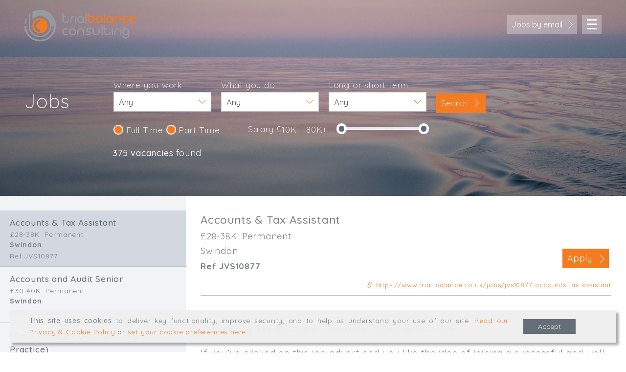

--- FILE ---
content_type: text/html; charset=UTF-8
request_url: https://www.trial-balance.co.uk/jobs/eb7812-accounts-receivable-assistant
body_size: 10260
content:
<!DOCTYPE html> <html lang="en"><head> <meta http-equiv="Content-Type" content="text/html;charset=UTF-8" > <meta http-equiv="X-UA-Compatible" content="IE=edge"> <title>Accounting Opportunities</title> <meta name="viewport" content="width=device-width, initial-scale=1"> <link href="https://fonts.googleapis.com/css?family=Quicksand:300,400,500,700" rel="stylesheet"> <link rel="stylesheet" href="https://www.trial-balance.co.uk/css/themify-icons.min.css" type="text/css" > <link rel="stylesheet" href="https://www.trial-balance.co.uk/assets/jquery-ui-custom/jquery-ui.min.css" type="text/css" media="screen,print" > <link rel="stylesheet" href="https://www.trial-balance.co.uk/css/style.min.css?v=3" type="text/css" media="screen,print" > <meta name="description" content="View our range of accountancy jobs in both practice and commercial/industry and not for profit sectors." > <meta property="og:url" content="https://www.trial-balance.co.uk/jobs/eb7812-accounts-receivable-assistant" > <meta property="og:title" content="Accounting Opportunities" > <meta property="og:description" content="View our range of accountancy jobs in both practice and commercial/industry and not for profit sectors." > <meta property="og:image" content="https://www.trial-balance.co.uk/userdata/resources/images/header10.jpg" > <meta property="og:type" content="website" > <meta name="twitter:card" content="summary_large_image"> <meta name="twitter:site" content="@TrialBalanceCon"> <meta name="twitter:creator" content="@TrialBalanceCon"> <meta name="twitter:title" content="Accounting Opportunities"> <meta name="twitter:description" content="View our range of accountancy jobs in both practice and commercial/industry and not for profit sectors."> <meta name="twitter:image" content="https://www.trial-balance.co.uk/userdata/resources/images/header10.jpg"> <meta name="apple-mobile-web-app-capable" content="yes"> <meta name="mobile-web-app-capable" content="yes"> <meta name="apple-mobile-web-app-status-bar-style" content="black"> <link rel="apple-touch-icon" sizes="120x120" href="https://www.trial-balance.co.uk/apple-touch-icon.png"> <link rel="icon" type="image/png" sizes="32x32" href="https://www.trial-balance.co.uk/favicon-32x32.png"> <link rel="icon" type="image/png" sizes="16x16" href="https://www.trial-balance.co.uk/favicon-16x16.png"> <link rel="manifest" href="https://www.trial-balance.co.uk/site.webmanifest"> <link rel="mask-icon" href="https://www.trial-balance.co.uk/safari-pinned-tab.svg" color="#f57b20"> <meta name="msapplication-TileColor" content="#da532c"> <meta name="theme-color" content="#ffffff"> <meta name="Author" content="Trial Balance Consulting Ltd"> <meta name="Designer" content="Trial Balance Consulting Ltd"> <style> #preloader{background:#fff;left:0;position:fixed;top:0;opacity:1;width:100%;bottom:0;right:0;z-index:9999;-webkit-transition:opacity .3s linear;-moz-transition:opacity .3s linear;-ms-transition:opacity .3s linear;-o-transition:opacity .3s linear;transition:opacity .3s linear}#preloader img{width:100px;height:100px;position:absolute;z-index:1;left:50%;top:50%;margin-top:-50px;margin-left:-50px}@supports (display:-webkit-flex) or (display:-moz-flex) or (display:flex){#preloader{align-items:center;background:#fff;display:-webkit-flex;display:-moz-flex;display:flex;height:100vh;justify-content:center;left:0;position:fixed;top:0;opacity:1;width:100%;z-index:9999;-webkit-transition:opacity .3s linear;-moz-transition:opacity .3s linear;-ms-transition:opacity .3s linear;-o-transition:opacity .3s linear;transition:opacity .3s linear}#preloader img{position:static;left:0;top:0;margin-top:0;margin-left:0}}.no-js #preloader{display:none}#preloader.loaded{opacity:0} </style> <script>
		function elementSupportsAttribute(element, attribute) {
		 var test = document.createElement(element);
		 if (attribute in test) {
		 return true;
		 } else {
		 return false;
		 }
		};
		function is_touch_device() {
		  return 'ontouchstart' in window 
		      || 'onmsgesturechange' in window; 
		};

    </script> <script async src="https://www.googletagmanager.com/gtag/js?id=G-S27MJ6DXJY"></script> <script>
		  window.dataLayer = window.dataLayer || [];
		  function gtag(){dataLayer.push(arguments);}
		  gtag('js', new Date());

		  gtag('config', 'G-S27MJ6DXJY');
		</script> </head> <body class="no-js"> <script>
	document.body.className = document.body.className.replace("no-js","js");
</script> <div id="preloader"><img src="https://www.trial-balance.co.uk/img/spinner.svg" alt=""></div> <script>
var preloader = document.getElementById('preloader');
var fadeEffect = function(){
	 preloader.className += "loaded";
	 setTimeout(function(){ preloader.parentNode.removeChild(preloader);; }, 300);
}
window.addEventListener('load', fadeEffect);
</script><div id="wrap"> <header id="siteHeader" role="banner" class="has-banner jobs-header"> <div id="button-anchor"></div> <div id="navigation-wrapper"> <nav id="navigation" aria-label="main navigation"><div><ul><li><a href="https://www.trial-balance.co.uk/" title="home page">Home</a></li><li class="current"><a href="https://www.trial-balance.co.uk/jobs" title="Jobs">Jobs</a></li><li><a href="https://www.trial-balance.co.uk/candidates" title="Candidates">Candidates</a></li><li><a href="https://www.trial-balance.co.uk/employers" title="Employers">Employers</a></li><li><a href="https://www.trial-balance.co.uk/about" title="Who we are">Who we are</a></li><li><a href="https://www.trial-balance.co.uk/temps-area" title="Temps Area">Temps Area</a></li></ul></div></nav> </div> <div id="nav-button"> <a href="https://www.trial-balance.co.uk/" title="Link to the Trial Balance Consulting home page" class="home-button"><img alt="Trial Balance Accounting Logo" src="https://www.trial-balance.co.uk/img/trial-balance-consulting-logo.png"></a> <button type="button" id="menuBar" aria-label="Open the navigation menu" aria-controls="navigation" aria-expanded="false"> <span></span> <span></span> <span></span> Menu </button> </div> <div id="tools"> <button type="button" id="get-jobs" aria-label="Open the jobs by email form" aria-controls="subscribeForm" aria-expanded="false">Jobs by email <span class="ti-angle-right"></span></button> <form action="https://www.trial-balance.co.uk/subscriptions/subscribe" id="subscribeForm" class="ajax_form" aria-hidden="true" method="post" accept-charset="utf-8"> <button type="button" id="close-jobs" aria-label="Close the jobs by email form" aria-controls="subscribeForm" aria-expanded="false"><span class="ti-close"></span></button> <div class="formcontent"> <hr> <p>Subscribe to jobs by email &amp; receive an email notification when a matching new role is posted. You can pause or delete your subscription at any time. Your preferences are entirely anonymous and no further contact will be made with a Jobs by Email subscriber.</p> <hr> <fieldset> <legend>Location</legend> <div> <p><label for = "chkbox-Cornwall" class="chkbox_label"><input type="checkbox" name="county[]" value="1" id="chkbox-Cornwall"><span></span> Cornwall</label></p> <p><label for = "chkbox-Devon" class="chkbox_label"><input type="checkbox" name="county[]" value="3" id="chkbox-Devon"><span></span> Devon</label></p> <p><label for = "chkbox-Somerset" class="chkbox_label"><input type="checkbox" name="county[]" value="4" id="chkbox-Somerset"><span></span> Somerset</label></p> <p><label for = "chkbox-Dorset" class="chkbox_label"><input type="checkbox" name="county[]" value="5" id="chkbox-Dorset"><span></span> Dorset</label></p> <p><label for = "chkbox-Bath-Northeast-Somerset" class="chkbox_label"><input type="checkbox" name="county[]" value="6" id="chkbox-Bath-Northeast-Somerset"><span></span> Bath & Northeast Somerset</label></p> <p><label for = "chkbox-Bristol" class="chkbox_label"><input type="checkbox" name="county[]" value="7" id="chkbox-Bristol"><span></span> Bristol</label></p> <p><label for = "chkbox-Gloucestershire" class="chkbox_label"><input type="checkbox" name="county[]" value="8" id="chkbox-Gloucestershire"><span></span> Gloucestershire</label></p> </div><div> <p><label for = "chkbox-Wiltshire" class="chkbox_label"><input type="checkbox" name="county[]" value="9" id="chkbox-Wiltshire"><span></span> Wiltshire</label></p> <p><label for = "chkbox-South-Wales-West" class="chkbox_label"><input type="checkbox" name="county[]" value="10" id="chkbox-South-Wales-West"><span></span> South Wales (West)</label></p> <p><label for = "chkbox-Cardiff" class="chkbox_label"><input type="checkbox" name="county[]" value="11" id="chkbox-Cardiff"><span></span> Cardiff</label></p> <p><label for = "chkbox-South-Wales-East" class="chkbox_label"><input type="checkbox" name="county[]" value="12" id="chkbox-South-Wales-East"><span></span> South Wales (East)</label></p> <p><label for = "chkbox-Oxfordshire" class="chkbox_label"><input type="checkbox" name="county[]" value="13" id="chkbox-Oxfordshire"><span></span> Oxfordshire</label></p> <p><label for = "chkbox-Hampshire" class="chkbox_label"><input type="checkbox" name="county[]" value="14" id="chkbox-Hampshire"><span></span> Hampshire</label></p> </div> </fieldset> <fieldset> <legend>Business Area</legend> <p><label for = "chkbox-Commercial-Not-for-Profit" class="chkbox_label"><input type="checkbox" name="business[]" value="Commercial" id="chkbox-Commercial-Not-for-Profit"><span></span> Commercial / Not for Profit</label></p> <p><label for = "chkbox-Practice-Based" class="chkbox_label"><input type="checkbox" name="business[]" value="Practice" id="chkbox-Practice-Based"><span></span> Practice Based</label></p> </fieldset> <fieldset> <legend>Contract Type</legend> <p><label for = "chkbox-Permanent" class="chkbox_label"><input type="checkbox" name="contract[]" value="Permanent" id="chkbox-Permanent"><span></span> Permanent</label></p> <p><label for = "chkbox-Temp-Interim" class="chkbox_label"><input type="checkbox" name="contract[]" value="Temp / Interim" id="chkbox-Temp-Interim"><span></span> Temp / Interim</label></p> </fieldset> <fieldset> <legend>Full or Part Time (Select one or both)</legend> <p><label for = "chkbox-Full-Time" class="chkbox_label"><input type="checkbox" name="part_time[]" value="0" id="chkbox-Full-Time"><span></span> Full Time</label></p> <p><label for = "chkbox-Part-Time" class="chkbox_label"><input type="checkbox" name="part_time[]" value="1" id="chkbox-Part-Time"><span></span> Part Time</label></p> </fieldset> <fieldset> <legend>Salary Details</legend> <p><label for="min_salary" class="select_style"><span class="fw">Min. Salary: </span><span class="fancy-select"><select name="min_salary" id="min_salary" autocomplete="off"> <option value="" selected="selected">Select...</option> <option value="10">&#163;10K</option> <option value="15">&#163;15K</option> <option value="20">&#163;20K</option> <option value="25">&#163;25K</option> <option value="30">&#163;30K</option> <option value="35">&#163;35K</option> <option value="40">&#163;40K</option> <option value="45">&#163;45K</option> <option value="50">&#163;50K</option> <option value="60">&#163;60K</option> <option value="70">&#163;70K</option> </select> </span></label></p> <p><label for="max_salary" class="select_style"><span class="fw">Max. Salary: </span><span class="fancy-select"><select name="max_salary" id="max_salary" autocomplete="off"> <option value="" selected="selected">Select...</option> <option value="15">&#163;15K</option> <option value="20">&#163;20K</option> <option value="25">&#163;25K</option> <option value="30">&#163;30K</option> <option value="35">&#163;35K</option> <option value="40">&#163;40K</option> <option value="45">&#163;45K</option> <option value="50">&#163;50K</option> <option value="60">&#163;60K</option> <option value="70">&#163;70K</option> <option value="80K+">&#163;80K+</option> </select> </span></label></p> </fieldset> <fieldset> <legend>Email</legend> <p><label for="email" class="fw">Email (required):</label><input type="email" name="email" value="" id="email" placeholder="Email Address" required aria-required="true" /></p> <p><label for="emailconf" class="fw">Confirm Email (required):</label><input type="email" name="emailconf" value="" id="emailconf" placeholder="Confirm Email" required aria-required="true" /></p> </fieldset> <div class="hidden"><label for="url">url</label><input type="text" name="url" value="" /> </div> <input type="hidden" value="https://www.trial-balance.co.uk/jobs/eb7812-accounts-receivable-assistant" name="route"> <input type="hidden" value="MTc2OTM1ODYyNg==" name="tts"> <p>Please make sure you have read and understood <a href="https://www.trial-balance.co.uk/privacy-cookie-policy" title="Opens our privacy policy in a new tab" rel="noopener">Our Privacy Policy</a>.</p> <p><button type="submit" value="Subscribe">Subscribe</button></p> <p class="form_status"></p> <p><a href="https://www.trial-balance.co.uk/subscriptions/manage">Click here to manage your subscription</a></p> </div> </form> <a href="https://www.trial-balance.co.uk/" title="Link to the Trial Balance Consulting home page" id="logo"><img alt="Trial Balance Accounting Logo" src="https://www.trial-balance.co.uk/img/trial-balance-consulting-logo.png"></a> </div> <div class="title-wrap jobstitle"> <h1>Jobs</h1> <button id="show-jobsearch" type="button" aria-controls="jobSearchForm" aria-expanded="false"><span class="ti-search"></span> Search Vacancies</button> <form action="https://www.trial-balance.co.uk/jobs" method="get" id="jobSearchForm" accept-charset="utf-8"> <div class="form-inner"> <h2>Jobs</h2> <div class="form-flex"> <label for="search-counties" class="select_style"><span>Where you work</span><span class="fancy-select"><select name="counties" id="search-counties" > <option value="" selected="selected">Any</option> <option value="1">Cornwall</option> <option value="3">Devon</option> <option value="4">Somerset</option> <option value="5">Dorset</option> <option value="6">Bath & Northeast Somerset</option> <option value="7">Bristol</option> <option value="8">Gloucestershire</option> <option value="9">Wiltshire</option> <option value="10">South Wales (West)</option> <option value="11">Cardiff</option> <option value="12">South Wales (East)</option> <option value="13">Oxfordshire</option> <option value="14">Hampshire</option> </select> </span></label> <label for="search-business" class="select_style"><span>What you do</span><span class="fancy-select"><select name="business" id="search-business" > <option value="" selected="selected">Any</option> <option value="Commercial">Commercial / Not for Profit</option> <option value="Practice">Practice Based</option> </select> </span></label> <label for="search-contract" class="select_style"><span>Long or short term</span><span class="fancy-select"><select name="contract" id="search-contract" > <option value="" selected="selected">Any</option> <option value="Permanent">Permanent</option> <option value="Temp / Interim">Temp / Interim</option> </select> </span></label> <div class="form-flex-element" style="width:250px"> <label class="posh-checkbox"><input type="checkbox" name="part_time[]" value="0" checked><span></span> Full Time</label> <label class="posh-checkbox"><input type="checkbox" name="part_time[]" value="1" checked><span></span> Part Time</label> </div> <div class="form-flex-element has-slider"> <label><span style="position:relative;top:-1px;">Salary &pound;</span><span id="salary"></span></label> <div id="slider-range" data-minsalary = "10" data-maxsalary = "80"></div> <input type="hidden" name="minsalary" id="minsalary" value="10"> <input type="hidden" name="maxsalary" id="maxsalary" value="80"> </div> <div class="form-flex-element"><button type="submit" name="search" id="search">Search <span class="ti-angle-right"></span></button> <button type="button" id="close-jobsearch" aria-controls="jobSearchForm" aria-expanded="false"><span class="ti-close"></span></button></div> </div> </div> </form> <p class="form_status" id="num-jobs"><span class="bold">375 vacancies</span> found</p> </div> <div id="overlay"></div> </header> <main role="main" id="main"> <div class="bannerWrapper"><div id="pageBanner" class="has-jobsearch"><div class="imgWrapper"><img src="https://www.trial-balance.co.uk/userdata/resources/images/header10.jpg" sizes="100vw" srcset="https://www.trial-balance.co.uk/userdata/resource_versions/header10_600px.jpg 600w, https://www.trial-balance.co.uk/userdata/resource_versions/header10_1200px.jpg 1200w, https://www.trial-balance.co.uk/userdata/resource_versions/header10_2000px.jpg 2000w" alt="Banner image for Accounting Opportunities" data-height="1021" data-width ="2000"></div></div></div> <div id="jobs_wrapper"> <div id="jobs_list"> <ul> <li class="currentJob"> <h2>Accounts & Tax Assistant</h2> <p><span>&pound;28-38K</span><span>Permanent</span></p> <p>Swindon</p> <p><span class="job_status none" title=""></span> Ref JVS10877</p> <a class="get_job" href="https://www.trial-balance.co.uk/jobs/jvs10877-accounts-tax-assistant" title="View job details for Accounts & Tax Assistant">View job details for Accounts & Tax Assistant</a> <div></div> </li> <li> <h2>Accounts and Audit Senior</h2> <p><span>&pound;30-40K</span><span>Permanent</span></p> <p>Swindon</p> <p><span class="job_status none" title=""></span> Ref JVS10876</p> <a class="get_job" href="https://www.trial-balance.co.uk/jobs/jvs10876-accounts-and-audit-senior" title="View job details for Accounts and Audit Senior">View job details for Accounts and Audit Senior</a> <div></div> </li> <li> <h2>Client Manager (Accountancy Practice)</h2> <p><span>&pound;35-50K</span><span>Permanent</span></p> <p>Bristol</p> <p><span class="job_status none" title=""></span> Ref JVS10873</p> <a class="get_job" href="https://www.trial-balance.co.uk/jobs/jvs10873-client-manager-accountancy-practice" title="View job details for Client Manager (Accountancy Practice)">View job details for Client Manager (Accountancy Practice)</a> <div></div> </li> <li class="lcontrast"> <h2>Finance Assistant (maternity cover)</h2> <p><span>&pound;26.5-26.5K</span><span>Temp/Interim</span></p> <p>Launceston</p> <p><span class="bookmark" title="Exclusive to Trial Balance Accounting"></span> <span class="job_status red" title="We&lsquo;ve filled this role subject to candidate commencement and/or successful probation completion. Get in touch to learn about alternative opportunities."></span> Ref SR10871</p> <a class="get_job" href="https://www.trial-balance.co.uk/jobs/sr10871-finance-assistant-maternity-cover" title="View job details for Finance Assistant (maternity cover)">View job details for Finance Assistant (maternity cover)</a> <div></div> </li> <li> <h2>Part Time Finance Manager</h2> <p><span>&pound;35-40K</span><span>Permanent</span></p> <p>Camborne</p> <p><span class="bookmark" title="Exclusive to Trial Balance Accounting"></span> <span class="job_status green" title="We&lsquo;re still considering our shortlist. Suitably experienced candidates invited to apply ASAP."></span> Ref DS10852</p> <a class="get_job" href="https://www.trial-balance.co.uk/jobs/ds10852-part-time-finance-manager" title="View job details for Part Time Finance Manager">View job details for Part Time Finance Manager</a> <div></div> </li> <li> <h2>Finance & Administration Assistant</h2> <p><span>&pound;26-29K</span><span>Permanent</span></p> <p>Plymouth</p> <p><span class="bookmark" title="Exclusive to Trial Balance Accounting"></span> <span class="job_status green" title="We&lsquo;re still considering our shortlist. Suitably experienced candidates invited to apply ASAP."></span> Ref DS10870</p> <a class="get_job" href="https://www.trial-balance.co.uk/jobs/ds10870-finance-administration-assistant" title="View job details for Finance & Administration Assistant">View job details for Finance & Administration Assistant</a> <div></div> </li> <li> <h2>Management Accountant</h2> <p><span>&pound;neg.</span><span>Permanent</span></p> <p>St Austell</p> <p><span class="bookmark" title="Exclusive to Trial Balance Accounting"></span> <span class="job_status amber" title="We&lsquo;re at interview stage but it&lsquo;s not too late. Suitably experienced candidates invited to apply ASAP."></span> Ref DS10869</p> <a class="get_job" href="https://www.trial-balance.co.uk/jobs/ds10869-management-accountant" title="View job details for Management Accountant">View job details for Management Accountant</a> <div></div> </li> <li class="lcontrast"> <h2>Finance Manager</h2> <p><span>&pound;neg.</span><span>Permanent</span></p> <p>Hayle</p> <p><span class="bookmark" title="Exclusive to Trial Balance Accounting"></span> <span class="job_status red" title="We&lsquo;ve filled this role subject to candidate commencement and/or successful probation completion. Get in touch to learn about alternative opportunities."></span> Ref SR10868</p> <a class="get_job" href="https://www.trial-balance.co.uk/jobs/sr10868-finance-manager" title="View job details for Finance Manager">View job details for Finance Manager</a> <div></div> </li> <li> <h2>Personal Tax Manager</h2> <p><span>&pound;30-42K</span><span>Permanent</span></p> <p>Bristol</p> <p><span class="job_status none" title=""></span> Ref JVS10867</p> <a class="get_job" href="https://www.trial-balance.co.uk/jobs/jvs10867-personal-tax-manager" title="View job details for Personal Tax Manager">View job details for Personal Tax Manager</a> <div></div> </li> <li> <h2>Accounts Semi Senior / Senior</h2> <p><span>&pound;28-42K</span><span>Permanent</span></p> <p>Cardiff</p> <p><span class="job_status none" title=""></span> Ref JVS10866</p> <a class="get_job" href="https://www.trial-balance.co.uk/jobs/jvs10866-accounts-semi-senior-senior" title="View job details for Accounts Semi Senior / Senior">View job details for Accounts Semi Senior / Senior</a> <div></div> </li> <li> <h2>Audit Senior / Semi Senior</h2> <p><span>&pound;30-45K</span><span>Permanent</span></p> <p>Truro</p> <p><span class="job_status none" title=""></span> Ref JVS10865</p> <a class="get_job" href="https://www.trial-balance.co.uk/jobs/jvs10865-audit-senior-semi-senior" title="View job details for Audit Senior / Semi Senior">View job details for Audit Senior / Semi Senior</a> <div></div> </li> <li> <h2>Accounts Senior</h2> <p><span>&pound;28-40K</span><span>Permanent</span></p> <p>Exeter</p> <p><span class="job_status none" title=""></span> Ref JVS10864</p> <a class="get_job" href="https://www.trial-balance.co.uk/jobs/jvs10864-accounts-senior" title="View job details for Accounts Senior">View job details for Accounts Senior</a> <div></div> </li> <li> <h2>Corporate Services Manager (Accountancy Practice)</h2> <p><span>&pound;neg.</span><span>Permanent</span></p> <p>Exmouth</p> <p><span class="job_status none" title=""></span> Ref JVS10863</p> <a class="get_job" href="https://www.trial-balance.co.uk/jobs/jvs10863-corporate-services-manager-accountancy-practice" title="View job details for Corporate Services Manager (Accountancy Practice)">View job details for Corporate Services Manager (Accountancy Practice)</a> <div></div> </li> <li> <h2>Accounts Senior</h2> <p><span>&pound;30-40K</span><span>Permanent</span></p> <p>Bristol</p> <p><span class="job_status none" title=""></span> Ref JVS10862</p> <a class="get_job" href="https://www.trial-balance.co.uk/jobs/jvs10862-accounts-senior" title="View job details for Accounts Senior">View job details for Accounts Senior</a> <div></div> </li> <li> <h2>Assistant Finance Manager</h2> <p><span>&pound;32-37K</span><span>Permanent</span></p> <p>Near Exeter</p> <p><span class="bookmark" title="Exclusive to Trial Balance Accounting"></span> <span class="job_status green" title="We&lsquo;re still considering our shortlist. Suitably experienced candidates invited to apply ASAP."></span> Ref DS10858</p> <a class="get_job" href="https://www.trial-balance.co.uk/jobs/ds10858-assistant-finance-manager" title="View job details for Assistant Finance Manager">View job details for Assistant Finance Manager</a> <div></div> </li> <li class="lcontrast"> <h2>Temporary Finance Assistant (Accounts Payable)</h2> <p><span>&pound;30-32K</span><span>Temp/Interim</span></p> <p>Plymouth</p> <p><span class="bookmark" title="Exclusive to Trial Balance Accounting"></span> <span class="job_status red" title="We&lsquo;ve filled this role subject to candidate commencement and/or successful probation completion. Get in touch to learn about alternative opportunities."></span> Ref SR10857</p> <a class="get_job" href="https://www.trial-balance.co.uk/jobs/sr10857-temporary-finance-assistant-accounts-payable" title="View job details for Temporary Finance Assistant (Accounts Payable)">View job details for Temporary Finance Assistant (Accounts Payable)</a> <div></div> </li> <li> <h2>Finance Manager</h2> <p><span>&pound;45-50K</span><span>Permanent</span></p> <p>Penryn</p> <p><span class="bookmark" title="Exclusive to Trial Balance Accounting"></span> <span class="job_status green" title="We&lsquo;re still considering our shortlist. Suitably experienced candidates invited to apply ASAP."></span> Ref DS10856</p> <a class="get_job" href="https://www.trial-balance.co.uk/jobs/ds10856-finance-manager" title="View job details for Finance Manager">View job details for Finance Manager</a> <div></div> </li> <li class="lcontrast"> <h2>Temporary Senior Finance Officer</h2> <p><span>&pound;30-32K</span><span>Temp/Interim</span></p> <p>Plymouth</p> <p><span class="job_status red" title="We&lsquo;ve filled this role subject to candidate commencement and/or successful probation completion. Get in touch to learn about alternative opportunities."></span> Ref SR10837</p> <a class="get_job" href="https://www.trial-balance.co.uk/jobs/sr10837-temporary-senior-finance-officer" title="View job details for Temporary Senior Finance Officer">View job details for Temporary Senior Finance Officer</a> <div></div> </li> <li> <h2>Part time Company Bookkeeper</h2> <p><span>&pound;neg.</span><span>Permanent</span></p> <p>Exeter</p> <p><span class="bookmark" title="Exclusive to Trial Balance Accounting"></span> <span class="job_status green" title="We&lsquo;re still considering our shortlist. Suitably experienced candidates invited to apply ASAP."></span> Ref DS10855</p> <a class="get_job" href="https://www.trial-balance.co.uk/jobs/ds10855-part-time-company-bookkeeper" title="View job details for Part time Company Bookkeeper">View job details for Part time Company Bookkeeper</a> <div></div> </li> <li> <h2>Finance Manager</h2> <p><span>&pound;neg.</span><span>Permanent</span></p> <p>West Cornwall</p> <p><span class="bookmark" title="Exclusive to Trial Balance Accounting"></span> <span class="job_status amber" title="We&lsquo;re at interview stage but it&lsquo;s not too late. Suitably experienced candidates invited to apply ASAP."></span> Ref DS10854</p> <a class="get_job" href="https://www.trial-balance.co.uk/jobs/ds10854-finance-manager" title="View job details for Finance Manager">View job details for Finance Manager</a> <div></div> </li> <li class="lcontrast"> <h2>Accounts Receivable & Credit Control Officer</h2> <p><span>&pound;27-30K</span><span>Permanent</span></p> <p>Indian Queens</p> <p><span class="bookmark" title="Exclusive to Trial Balance Accounting"></span> <span class="job_status red" title="We&lsquo;ve filled this role subject to candidate commencement and/or successful probation completion. Get in touch to learn about alternative opportunities."></span> Ref SR10851</p> <a class="get_job" href="https://www.trial-balance.co.uk/jobs/sr10851-accounts-receivable-credit-control-officer" title="View job details for Accounts Receivable & Credit Control Officer">View job details for Accounts Receivable & Credit Control Officer</a> <div></div> </li> <li> <h2>Part Time Charity Accounts Assistant</h2> <p><span>&pound;26.5-26.5K</span><span>Permanent</span></p> <p>Bodmin/hybrid</p> <p><span class="bookmark" title="Exclusive to Trial Balance Accounting"></span> <span class="job_status green" title="We&lsquo;re still considering our shortlist. Suitably experienced candidates invited to apply ASAP."></span> Ref EB10834</p> <a class="get_job" href="https://www.trial-balance.co.uk/jobs/eb10834-part-time-charity-accounts-assistant" title="View job details for Part Time Charity Accounts Assistant">View job details for Part Time Charity Accounts Assistant</a> <div></div> </li> <li class="lcontrast"> <h2>Finance Manager</h2> <p><span>&pound;35-40K</span><span>Permanent</span></p> <p>Truro</p> <p><span class="bookmark" title="Exclusive to Trial Balance Accounting"></span> <span class="job_status red" title="We&lsquo;ve filled this role subject to candidate commencement and/or successful probation completion. Get in touch to learn about alternative opportunities."></span> Ref DS10853</p> <a class="get_job" href="https://www.trial-balance.co.uk/jobs/ds10853-finance-manager" title="View job details for Finance Manager">View job details for Finance Manager</a> <div></div> </li> <li> <h2>Accounts Semi Senior</h2> <p><span>&pound;neg.</span><span>Permanent</span></p> <p>Helston</p> <p><span class="job_status none" title=""></span> Ref JVS10850</p> <a class="get_job" href="https://www.trial-balance.co.uk/jobs/jvs10850-accounts-semi-senior" title="View job details for Accounts Semi Senior">View job details for Accounts Semi Senior</a> <div></div> </li> <li> <h2>Audit Senior</h2> <p><span>&pound;30-45K</span><span>Permanent</span></p> <p>Exeter</p> <p><span class="job_status none" title=""></span> Ref JVS10849</p> <a class="get_job" href="https://www.trial-balance.co.uk/jobs/jvs10849-audit-senior" title="View job details for Audit Senior">View job details for Audit Senior</a> <div></div> </li> <li> <h2>Practice Manager / Senior Manager (route to Partnership!)</h2> <p><span>&pound;45-60K</span><span>Permanent</span></p> <p>Barnstaple</p> <p><span class="job_status none" title=""></span> Ref JVS10848</p> <a class="get_job" href="https://www.trial-balance.co.uk/jobs/jvs10848-practice-manager-senior-manager-route-to-partnership" title="View job details for Practice Manager / Senior Manager (route to Partnership!)">View job details for Practice Manager / Senior Manager (route to Partnership!)</a> <div></div> </li> <li> <h2>Accounts Senior / Client Manager</h2> <p><span>&pound;32-45K</span><span>Permanent</span></p> <p>Barnstaple</p> <p><span class="job_status none" title=""></span> Ref JVS10847</p> <a class="get_job" href="https://www.trial-balance.co.uk/jobs/jvs10847-accounts-senior-client-manager" title="View job details for Accounts Senior / Client Manager">View job details for Accounts Senior / Client Manager</a> <div></div> </li> <li> <h2>Accounts Semi Senior / Senior</h2> <p><span>&pound;25-35K</span><span>Permanent</span></p> <p>Plymouth</p> <p><span class="job_status none" title=""></span> Ref JVS10846</p> <a class="get_job" href="https://www.trial-balance.co.uk/jobs/jvs10846-accounts-semi-senior-senior" title="View job details for Accounts Semi Senior / Senior">View job details for Accounts Semi Senior / Senior</a> <div></div> </li> <li> <h2>Accounts Semi Senior / Senior</h2> <p><span>&pound;25-35K</span><span>Permanent</span></p> <p>Penzance</p> <p><span class="job_status none" title=""></span> Ref JVS10845</p> <a class="get_job" href="https://www.trial-balance.co.uk/jobs/jvs10845-accounts-semi-senior-senior" title="View job details for Accounts Semi Senior / Senior">View job details for Accounts Semi Senior / Senior</a> <div></div> </li> <li class="lcontrast"> <h2>Accounts Assistant</h2> <p><span>&pound;27-28K</span><span>Permanent</span></p> <p>Redruth</p> <p><span class="bookmark" title="Exclusive to Trial Balance Accounting"></span> <span class="job_status red" title="We&lsquo;ve filled this role subject to candidate commencement and/or successful probation completion. Get in touch to learn about alternative opportunities."></span> Ref SR10843</p> <a class="get_job" href="https://www.trial-balance.co.uk/jobs/sr10843-accounts-assistant" title="View job details for Accounts Assistant">View job details for Accounts Assistant</a> <div></div> </li> <li> <h2>Client Manager / Accounts Senior</h2> <p><span>&pound;30-40K</span><span>Permanent</span></p> <p>Plymouth</p> <p><span class="job_status none" title=""></span> Ref JVS10844</p> <a class="get_job" href="https://www.trial-balance.co.uk/jobs/jvs10844-client-manager-accounts-senior" title="View job details for Client Manager / Accounts Senior">View job details for Client Manager / Accounts Senior</a> <div></div> </li> <li> <h2>Accounts Technician</h2> <p><span>&pound;25-30K</span><span>Permanent</span></p> <p>Exeter</p> <p><span class="job_status none" title=""></span> Ref JVS10840</p> <a class="get_job" href="https://www.trial-balance.co.uk/jobs/jvs10840-accounts-technician" title="View job details for Accounts Technician">View job details for Accounts Technician</a> <div></div> </li> <li> <h2>Accounts Manager (Practice)</h2> <p><span>&pound;45-55K</span><span>Permanent</span></p> <p>Bridgwater</p> <p><span class="job_status none" title=""></span> Ref JVS10839</p> <a class="get_job" href="https://www.trial-balance.co.uk/jobs/jvs10839-accounts-manager-practice" title="View job details for Accounts Manager (Practice)">View job details for Accounts Manager (Practice)</a> <div></div> </li> <li> <h2>Chief Financial Officer</h2> <p><span>&pound;neg.</span><span>Permanent</span></p> <p>West Cornwall</p> <p><span class="bookmark" title="Exclusive to Trial Balance Accounting"></span> <span class="job_status amber" title="We&lsquo;re at interview stage but it&lsquo;s not too late. Suitably experienced candidates invited to apply ASAP."></span> Ref EB10821</p> <a class="get_job" href="https://www.trial-balance.co.uk/jobs/eb10821-chief-financial-officer" title="View job details for Chief Financial Officer">View job details for Chief Financial Officer</a> <div></div> </li> <li class="lcontrast"> <h2>Finance Manager</h2> <p><span>&pound;40-45K</span><span>Permanent</span></p> <p>Falmouth</p> <p><span class="bookmark" title="Exclusive to Trial Balance Accounting"></span> <span class="job_status red" title="We&lsquo;ve filled this role subject to candidate commencement and/or successful probation completion. Get in touch to learn about alternative opportunities."></span> Ref EB10836</p> <a class="get_job" href="https://www.trial-balance.co.uk/jobs/eb10836-finance-manager" title="View job details for Finance Manager">View job details for Finance Manager</a> <div></div> </li> <li class="lcontrast"> <h2>Interim Project Accountant</h2> <p><span>&pound;neg.</span><span>Temp/Interim</span></p> <p>Redruth</p> <p><span class="bookmark" title="Exclusive to Trial Balance Accounting"></span> <span class="job_status red" title="We&lsquo;ve filled this role subject to candidate commencement and/or successful probation completion. Get in touch to learn about alternative opportunities."></span> Ref DS10815</p> <a class="get_job" href="https://www.trial-balance.co.uk/jobs/ds10815-interim-project-accountant" title="View job details for Interim Project Accountant">View job details for Interim Project Accountant</a> <div></div> </li> <li class="lcontrast"> <h2>Finance Manager</h2> <p><span>&pound;neg.</span><span>Permanent</span></p> <p>Hayle</p> <p><span class="bookmark" title="Exclusive to Trial Balance Accounting"></span> <span class="job_status red" title="We&lsquo;ve filled this role subject to candidate commencement and/or successful probation completion. Get in touch to learn about alternative opportunities."></span> Ref EB10831</p> <a class="get_job" href="https://www.trial-balance.co.uk/jobs/eb10831-finance-manager" title="View job details for Finance Manager">View job details for Finance Manager</a> <div></div> </li> <li class="lcontrast"> <h2>Credit Controller</h2> <p><span>&pound;27-30K</span><span>Temp/Interim</span></p> <p>Weston-super-mare</p> <p><span class="bookmark" title="Exclusive to Trial Balance Accounting"></span> <span class="job_status red" title="We&lsquo;ve filled this role subject to candidate commencement and/or successful probation completion. Get in touch to learn about alternative opportunities."></span> Ref DS10828</p> <a class="get_job" href="https://www.trial-balance.co.uk/jobs/ds10828-credit-controller" title="View job details for Credit Controller">View job details for Credit Controller</a> <div></div> </li> <li> <h2>Accounts Senior</h2> <p><span>&pound;28-40K</span><span>Permanent</span></p> <p>Bristol</p> <p><span class="job_status none" title=""></span> Ref JVS10832</p> <a class="get_job" href="https://www.trial-balance.co.uk/jobs/jvs10832-accounts-senior" title="View job details for Accounts Senior">View job details for Accounts Senior</a> <div></div> </li> <li> <h2>Audit Senior</h2> <p><span>&pound;30-45K</span><span>Permanent</span></p> <p>Plymouth</p> <p><span class="job_status none" title=""></span> Ref JVS10830</p> <a class="get_job" href="https://www.trial-balance.co.uk/jobs/jvs10830-audit-senior" title="View job details for Audit Senior">View job details for Audit Senior</a> <div></div> </li> <li> <h2>Client Bookkeeper</h2> <p><span>&pound;25-32K</span><span>Permanent</span></p> <p>Exmouth</p> <p><span class="job_status none" title=""></span> Ref JVS10827</p> <a class="get_job" href="https://www.trial-balance.co.uk/jobs/jvs10827-client-bookkeeper" title="View job details for Client Bookkeeper">View job details for Client Bookkeeper</a> <div></div> </li> <li> <h2>Accounts Senior</h2> <p><span>&pound;25-35K</span><span>Permanent</span></p> <p>Weston-super-Mare</p> <p><span class="job_status none" title=""></span> Ref JVS10826</p> <a class="get_job" href="https://www.trial-balance.co.uk/jobs/jvs10826-accounts-senior" title="View job details for Accounts Senior">View job details for Accounts Senior</a> <div></div> </li> <li> <h2>Accounts Semi Senior / Senior</h2> <p><span>&pound;25-32K</span><span>Permanent</span></p> <p>Falmouth</p> <p><span class="job_status none" title=""></span> Ref JVS10824</p> <a class="get_job" href="https://www.trial-balance.co.uk/jobs/jvs10824-accounts-semi-senior-senior" title="View job details for Accounts Semi Senior / Senior">View job details for Accounts Semi Senior / Senior</a> <div></div> </li> <li class="lcontrast"> <h2>Interim Accountant/Finance Manager</h2> <p><span>&pound;neg.</span><span>Temp/Interim</span></p> <p>Redruth</p> <p><span class="bookmark" title="Exclusive to Trial Balance Accounting"></span> <span class="job_status red" title="We&lsquo;ve filled this role subject to candidate commencement and/or successful probation completion. Get in touch to learn about alternative opportunities."></span> Ref EB10820</p> <a class="get_job" href="https://www.trial-balance.co.uk/jobs/eb10820-interim-accountantfinance-manager" title="View job details for Interim Accountant/Finance Manager">View job details for Interim Accountant/Finance Manager</a> <div></div> </li> <li class="lcontrast"> <h2>FP&A Manager</h2> <p><span>&pound;60-70K</span><span>Permanent</span></p> <p>Plymouth</p> <p><span class="job_status red" title="We&lsquo;ve filled this role subject to candidate commencement and/or successful probation completion. Get in touch to learn about alternative opportunities."></span> Ref SR10817</p> <a class="get_job" href="https://www.trial-balance.co.uk/jobs/sr10817-fpa-manager" title="View job details for FP&A Manager">View job details for FP&A Manager</a> <div></div> </li> <li> <h2>Part time Company Bookkeeper</h2> <p><span>&pound;32-35K</span><span>Permanent</span></p> <p>Bodmin</p> <p><span class="bookmark" title="Exclusive to Trial Balance Accounting"></span> <span class="job_status green" title="We&lsquo;re still considering our shortlist. Suitably experienced candidates invited to apply ASAP."></span> Ref SR10816</p> <a class="get_job" href="https://www.trial-balance.co.uk/jobs/sr10816-part-time-company-bookkeeper" title="View job details for Part time Company Bookkeeper">View job details for Part time Company Bookkeeper</a> <div></div> </li> <li> <h2>Finance Manager</h2> <p><span>&pound;35-35K</span><span>Permanent</span></p> <p>Highbridge</p> <p><span class="bookmark" title="Exclusive to Trial Balance Accounting"></span> <span class="job_status green" title="We&lsquo;re still considering our shortlist. Suitably experienced candidates invited to apply ASAP."></span> Ref SR10814</p> <a class="get_job" href="https://www.trial-balance.co.uk/jobs/sr10814-finance-manager" title="View job details for Finance Manager">View job details for Finance Manager</a> <div></div> </li> <li> <h2>Senior Finance Officer</h2> <p><span>&pound;32.5-37.5K</span><span>Permanent</span></p> <p>Newquay</p> <p><span class="bookmark" title="Exclusive to Trial Balance Accounting"></span> <span class="job_status amber" title="We&lsquo;re at interview stage but it&lsquo;s not too late. Suitably experienced candidates invited to apply ASAP."></span> Ref SR10809</p> <a class="get_job" href="https://www.trial-balance.co.uk/jobs/sr10809-senior-finance-officer" title="View job details for Senior Finance Officer">View job details for Senior Finance Officer</a> <div></div> </li> <li class="lcontrast"> <h2>Finance Manager</h2> <p><span>&pound;45-50K</span><span>Permanent</span></p> <p>Penryn</p> <p><span class="bookmark" title="Exclusive to Trial Balance Accounting"></span> <span class="job_status red" title="We&lsquo;ve filled this role subject to candidate commencement and/or successful probation completion. Get in touch to learn about alternative opportunities."></span> Ref DS10799</p> <a class="get_job" href="https://www.trial-balance.co.uk/jobs/ds10799-finance-manager" title="View job details for Finance Manager">View job details for Finance Manager</a> <div></div> </li> <li> <h2>Accounts Semi Senior / Senior</h2> <p><span>&pound;25-30K</span><span>Permanent</span></p> <p>Truro</p> <p><span class="job_status none" title=""></span> Ref JVS10806</p> <a class="get_job" href="https://www.trial-balance.co.uk/jobs/jvs10806-accounts-semi-senior-senior" title="View job details for Accounts Semi Senior / Senior">View job details for Accounts Semi Senior / Senior</a> <div></div> </li> </ul> <div id="jobs-pagination"> <p><strong>1</strong><a href="https://www.trial-balance.co.uk/jobs/50" data-ci-pagination-page="2">2</a><a href="https://www.trial-balance.co.uk/jobs/100" data-ci-pagination-page="3">3</a><a href="https://www.trial-balance.co.uk/jobs/150" data-ci-pagination-page="4">4</a><a href="https://www.trial-balance.co.uk/jobs/200" data-ci-pagination-page="5">5</a><a href="https://www.trial-balance.co.uk/jobs/250" data-ci-pagination-page="6">6</a><a href="https://www.trial-balance.co.uk/jobs/300" data-ci-pagination-page="7">7</a><a href="https://www.trial-balance.co.uk/jobs/350" data-ci-pagination-page="8">8</a><a href="https://www.trial-balance.co.uk/jobs/50" data-ci-pagination-page="2" rel="next">&gt;</a></p> </div> <button id="more-jobs" type="button">Load More</button> </div><div id="job_details"> <article class="job" id="job-6056"> <header> <button type="button" class="close-job" aria-label="Close this job view" aria-controls="job-6056" aria-expanded="true"><span class="ti-close"></span></button> <p><a href="https://www.trial-balance.co.uk/jobs" title="return to the jobs list" class="all_jobs"><span class="ti-list"></span> Return to the full jobs list</a></p> <h1>Accounts & Tax Assistant</h1> <p><span>&pound;28-38K</span><span>Permanent</span></p> <div> <p>Swindon</p> <p>Ref JVS10877</p> </div><div> <button class="header-application apply_job" type="button" aria-label="Open the job application form" aria-controls="applicationForm-6056" aria-expanded="false" data-target="applicationForm-6056">Apply <span class="ti-angle-right"></span></button> </div> <p class="job_permalink"><a href="https://www.trial-balance.co.uk/jobs/jvs10877-accounts-tax-assistant" title="permalink to Accounts & Tax Assistant"><span class="ti-link"></span> https://www.trial-balance.co.uk/jobs/jvs10877-accounts-tax-assistant</a></p> </header> <p><strong>Accounts &amp; Tax Assistant - Swindon - &pound;28-&pound;38,000 DOE</strong></p> <p>If you&rsquo;ve clicked on this job advert and you like the idea of joining a successful and well-respected accountancy practice, please read on&hellip;</p> <p>Trial Balance Consulting are pleased to be working with a Swindon based practice, who are&nbsp;looking to add to their team by recruiting an&nbsp;<strong>Accounts &amp; Tax Assistant </strong>to join on a full-time, permanent basis. This is a client who pride themselves on offering excellent career development opportunities&nbsp;and who promote a fun and positive work environment.</p> <p>The role will see the successful candidate provide a range of accounting and tax services to a varied portfolio of clients. Your main responsibilities will include accounts preparation and tax returns alongside a variety of other tasks to compliment the wider team.</p> <p>You may be AAT qualified, or part qualified ACA/ACCA, although those that consider themselves to be qualified by experience will be given equal consideration. You&rsquo;ll need to have strong systems experience, a proven track record in an accountancy practice environment and the ability to fit in well within&nbsp;a team.</p> <p>In return, you&rsquo;ll have the opportunity to join a successful firm with scope for personal and career development. Flexible working arrangements can be discussed, with the option for some work from home.</p> <p>If this sounds like the role for you, or to find out more, please apply to Jay Vilarrubi-Smith quoting job reference JVS10877.</p> <p><strong>Trial Balance is a market leading supplier of recruitment services to accountancy practices across the South-West and works on vacancies at all levels in a practice environment. For a confidential discussion about your career options please contact Jay Vilarrubi-Smith, our dedicated practice specialist.</strong></p> <p style="font-size:5px;color:#FFF;position:absolute;top:0;left:0;">IND123</p> <footer> <p class="align_right"><button class="apply_job" type="button" aria-label="Open the job application form" aria-controls="applicationForm-6056" aria-expanded="false" data-target="applicationForm-6056">Apply <span class="ti-angle-right"></span></button></p> <form action="https://www.trial-balance.co.uk/forms/apply" id="applicationForm-6056" class="inlineForm ajax_form applicationForm" aria-hidden="true" enctype="multipart/form-data" method="post" accept-charset="utf-8"> <div> <h3>Apply: JVS10877 - Accounts & Tax Assistant</h3> <p>Attaching your CV is optional. CVs may be submitted as .pdf, .rtf, .doc, .docx formats only. Files must be 2Mb or less.</p> <p class="hidden"><label for="url">url</label><input type="text" name="url" value="" /> </p> <input type="hidden" value="https://www.trial-balance.co.uk/jobs/eb7812-accounts-receivable-assistant" name="route"> <input type="hidden" value="MTc2OTM1ODYyNg==" name="tts"> <input type="hidden" value="6056" name="jobid"> <p><label for="application_name" class="under">Name (required)</label><input type="text" name="application_name" value="" id="application_name" autocomplete="name" placeholder="Your Name (required)" class="reqInput" aria-required="true" /> </p> <p><label for="application_email" class="under">Email (required)</label><input type="email" name="application_email" value="" id="application_email" autocomplete="email" placeholder="Your Email (required" class="reqInput" aria-required="true" required /></p> <p><label for="application_phone" class="under">Tel. (required)</label><input type="tel" name="application_phone" value="" id="application_phone" autocomplete="tel" placeholder="Contact Phone (required" class="reqInput" aria-required="true" required /></p> <p><label for="application_address1" class="under">Address</label><input type="text" name="application_address1" value="" id="application_address1" autocomplete="address-line1" placeholder="Address 1 (required" class="reqInput" aria-required="true" required /> </p> <p><label for="application_address2" class="under">Address 2</label><input type="text" name="application_address2" value="" id="application_address2" autocomplete="address-line2" placeholder="Address 2 " /> </p> <p><label for="application_city" class="under">Town/City</label><input type="text" name="application_city" value="" id="application_city" autocomplete="address-level2" placeholder="Town/City (required" class="reqInput" aria-required="true" required /> </p> <p><label for="application_county" class="under">County</label><input type="text" name="application_county" value="" id="application_county" autocomplete="address-level1" placeholder="County (required" class="reqInput" aria-required="true" required /> </p> <p><label for="application_postcode" class="under">Postcode</label><input type="text" name="application_postcode" value="" id="application_postcode" autocomplete="postal-code" placeholder="Postcode (required" class="reqInput" aria-required="true" required /> </p> <p><label for="application_covernote" class="under">Covering note</label><textarea name="application_covernote" cols="40" rows="10"  id="application_covernote" placeholder="Covering Note (required" class="reqInput" aria-required="true" required></textarea> </p> <p><label for="userfile" id="userFileLabel">Attach a CV (.pdf, .rtf, .doc, .docx only)</label><input type="file" name="userfile" id="userfile" onchange="return fileValidation()" /> </p> <p id="fileError"></p> <p class="form_status"></p> <p><button type="submit" value="Submit">Submit</button></p> </div> </form> <p><a href="https://www.trial-balance.co.uk/jobs" title="return to the jobs list" class="all_jobs"><span class="ti-list"></span> Return to the full jobs list</a></p> <p>Not the right opportunity for you? Don't give up just yet! Not all of our clients opportunities go to the public domain - please get in touch, Trial Balance may still be able to help.</p> <button type="button" class="close-job" aria-label="Close this job view" aria-controls="job-6056" aria-expanded="true"><span class="ti-close"></span></button> </footer> </article> </div> </div> <div id="cookie-consent" class="cookie-consent"> <div> <p><span class="bold">This site uses cookies</span><span> to deliver key functionality, improve security, and to help us understand your use of our site</span>. <a href="https://www.trial-balance.co.uk/privacy-cookie-policy" title="read the Privacy and Cookie Policy" style="whitespace:nowrap">Read our Privacy &amp; Cookie Policy</a> or <a href="https://www.trial-balance.co.uk/cookie_consent" title="set cookie preferences">set your cookie preferences here</a>.</p> </div><div> <p><button type="button" id="set-cookie-prefs" onclick="accept_cookies()">Accept</button></p> </div> </div> </main> <footer id="footer" role="contentinfo"> <p>Type, talk, or visit. We'd like to hear from you.</p> <div class="footer-contact"> <div> <p><script type="text/javascript">
	//<![CDATA[
	var l=new Array();
	l[0] = '>';
	l[1] = 'a';
	l[2] = '/';
	l[3] = '<';
	l[4] = '|107';
	l[5] = '|117';
	l[6] = '|46';
	l[7] = '|111';
	l[8] = '|99';
	l[9] = '|46';
	l[10] = '|101';
	l[11] = '|99';
	l[12] = '|110';
	l[13] = '|97';
	l[14] = '|108';
	l[15] = '|97';
	l[16] = '|98';
	l[17] = '|45';
	l[18] = '|108';
	l[19] = '|97';
	l[20] = '|105';
	l[21] = '|114';
	l[22] = '|116';
	l[23] = '|64';
	l[24] = '|111';
	l[25] = '|102';
	l[26] = '|110';
	l[27] = '|105';
	l[28] = '>';
	l[29] = '"';
	l[30] = '|107';
	l[31] = '|117';
	l[32] = '|46';
	l[33] = '|111';
	l[34] = '|99';
	l[35] = '|46';
	l[36] = '|101';
	l[37] = '|99';
	l[38] = '|110';
	l[39] = '|97';
	l[40] = '|108';
	l[41] = '|97';
	l[42] = '|98';
	l[43] = '|45';
	l[44] = '|108';
	l[45] = '|97';
	l[46] = '|105';
	l[47] = '|114';
	l[48] = '|116';
	l[49] = '|64';
	l[50] = '|111';
	l[51] = '|102';
	l[52] = '|110';
	l[53] = '|105';
	l[54] = ':';
	l[55] = 'o';
	l[56] = 't';
	l[57] = 'l';
	l[58] = 'i';
	l[59] = 'a';
	l[60] = 'm';
	l[61] = '"';
	l[62] = '=';
	l[63] = 'f';
	l[64] = 'e';
	l[65] = 'r';
	l[66] = 'h';
	l[67] = ' ';
	l[68] = 'a';
	l[69] = '<';

	for (var i = l.length-1; i >= 0; i=i-1) {
		if (l[i].substring(0, 1) === '|') document.write("&#"+unescape(l[i].substring(1))+";");
		else document.write(unescape(l[i]));
	}
	//]]>
</script></p> <p><a title="Trial Balance Consulting on Twitter" href="https://twitter.com/trialbalancecon" target="_blank" rel="noopener"><span class="icon-twitter"></span> @TrialBalanceCon</a></p><p><a title="Trial Balance Consulting on LinkedIn" href="https://www.linkedin.com/company/trial-balance-consulting/" target="_blank" rel="noopener"><span class="icon-linkedin"></span> LinkedIn</a></p> </div><div> <p><a href="tel:01872464555">01872 464 555</a></p> <p itemprop="address" itemscope itemtype="http://schema.org/PostalAddress"><a href="https://www.google.com/maps/place/Meridian+House,+Heron+Way,+Truro+TR1+2XN/@50.2512767,-5.0464732,17z/data=!3m1!4b1!4m5!3m4!1s0x486b1630784be017:0x24ebf9d067c701e6!8m2!3d50.2512767!4d-5.0442845" target="_blank" rel="noopener" title="Open the address in google maps, new tab."><span itemprop="streetAddress">Meridian House, Heron Way</span>, <span itemprop="addressLocality">Truro</span>, <span itemprop="postalCode">TR1 2XN</span></a></p> </div> </div> <div class="footer-tools"> <div> <p>Registered in England &amp; Wales no. 06904410</p> </div><div> <ul class="simple-nav"><li><a href="https://www.trial-balance.co.uk/privacy-cookie-policy" title="Privacy & Cookie Policy">Privacy & Cookie Policy</a></li><li><a href="https://www.trial-balance.co.uk/website-terms-conditions" title="Website Terms & Conditions">Website Terms & Conditions</a></li></ul> </div> </div> <p class="copy">&copy; Trial Balance Consulting 2026. All rights reserved.</p> <p class="copy">Web development by <a href="https://www.mikesimagination.net" title="external link to the mikesimagination.net website" target="_blank" rel="noopener">mikesimagination.net</a>; graphic design by <a href="http://www.thrustdigital.com/default.htm" target="_blank" rel="noopener" title="external link to the Thrust Digital website">Thrust Digital</a>.</p> </footer> <noscript> <div id="noscript-warning">You must have javascript enabled to be able to fully enjoy this site.</div> </noscript> <input type="hidden" value="https://www.trial-balance.co.uk/" id="baseurl"> <input type="hidden" name="token" id="token" value=""> <input type="hidden" value="https://www.trial-balance.co.uk/jobs/eb7812-accounts-receivable-assistant" id="route"> <div id="loader"></div> <div id="modal"></div> <script src="https://www.trial-balance.co.uk/assets/gsap/plugins/CSSPlugin.min.js" type="text/javascript"></script> <script src="https://www.trial-balance.co.uk/assets/gsap/plugins/ScrollToPlugin.min.js" type="text/javascript"></script> <script src="https://www.trial-balance.co.uk/assets/gsap/TweenLite.min.js" type="text/javascript"></script> <script src="https://www.trial-balance.co.uk/assets/jquery-3.4.1.min.js" type="text/javascript"></script> <script src="https://www.trial-balance.co.uk/assets/jquery-ui-custom/jquery-ui.min.js" type="text/javascript"></script> <script src="https://www.trial-balance.co.uk/assets/jquery.ui.touch-punch.min.js"></script> <script src="https://www.trial-balance.co.uk/assets/lodash.min.js"></script> <script src="https://www.trial-balance.co.uk/assets/sitescripts.min.js?v=3.2" type="text/javascript"></script> </body> </html> </div> 